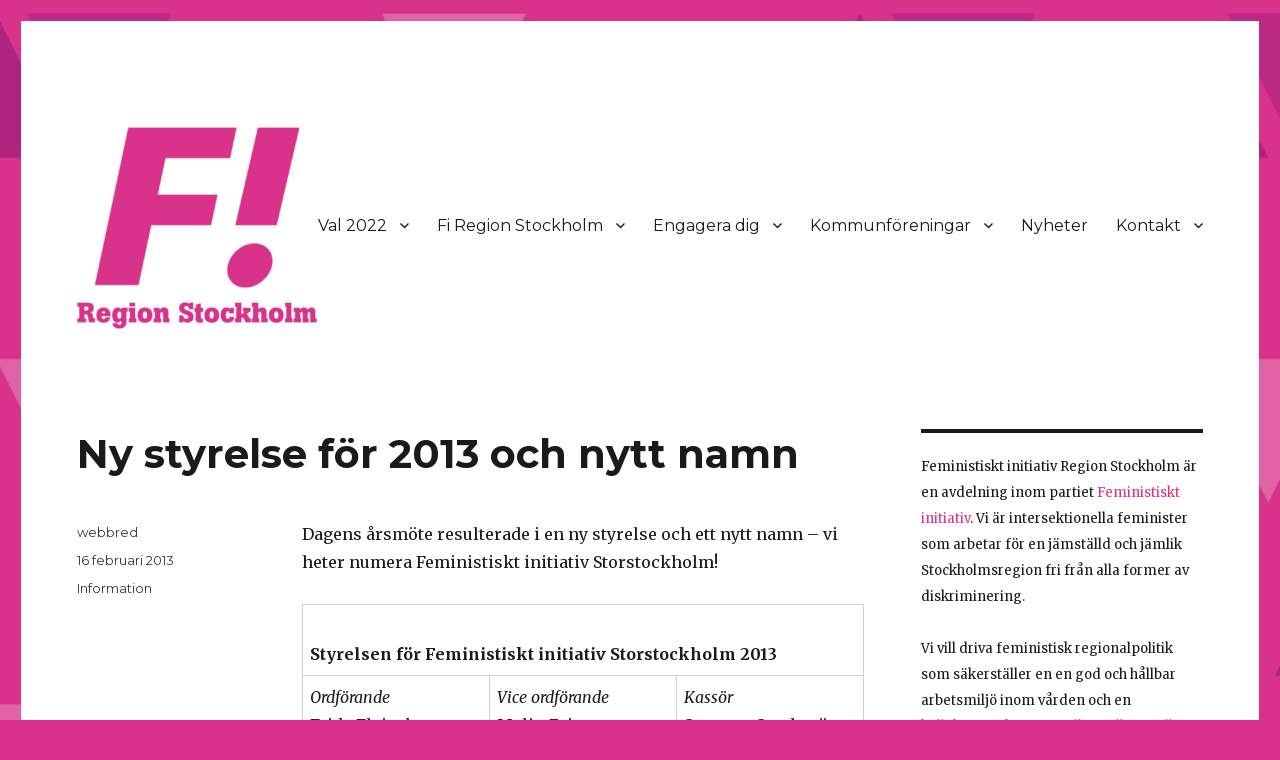

--- FILE ---
content_type: text/plain
request_url: https://www.google-analytics.com/j/collect?v=1&_v=j102&a=1001993521&t=pageview&_s=1&dl=https%3A%2F%2Ffiregionstockholm.se%2Fnyheter%2Fny-styrelse-for-2013-och-nytt-namn%2F&ul=en-us%40posix&dt=Ny%20styrelse%20f%C3%B6r%202013%20och%20nytt%20namn%20%E2%80%93%20Feministiskt%20initiativ%20Region%20Stockholm&sr=1280x720&vp=1280x720&_u=IEBAAAABAAAAACAAI~&jid=1354586271&gjid=1849057546&cid=266995830.1768899619&tid=UA-20079338-2&_gid=749897066.1768899619&_r=1&_slc=1&z=1945266375
body_size: -452
content:
2,cG-TLSDJ3JDR1